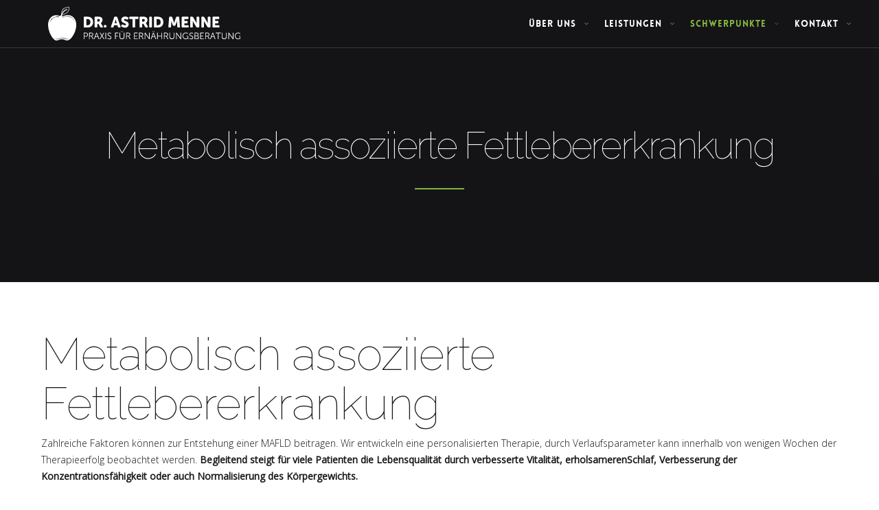

--- FILE ---
content_type: text/html; charset=utf-8
request_url: https://www.astrid-menne.de/schwerpunkte/metabolisch-assoziierte-fettlebererkrankung.html
body_size: 4464
content:
<!DOCTYPE html> <html lang="de" dir="ltr" class="no-js"> <head> <meta charset="utf-8"> <!--
	Developed by Maximilian A. Grimm | GRIMMCREATIVE - https://www.grimmcreative.com

	This website is powered by TYPO3 - inspiring people to share!
	TYPO3 is a free open source Content Management Framework initially created by Kasper Skaarhoj and licensed under GNU/GPL.
	TYPO3 is copyright 1998-2019 of Kasper Skaarhoj. Extensions are copyright of their respective owners.
	Information and contribution at https://typo3.org/
--><base href="https://www.astrid-menne.de/"> <link rel="shortcut icon" href="/favicon.ico" type="image/x-icon"> <meta name="viewport" content="width=device-width, initial-scale=1"> <meta name="robots" content="index,follow"> <meta name="google" content="notranslate"> <meta name="apple-mobile-web-app-capable" content="no"> <link rel="stylesheet" type="text/css" href="/typo3temp/assets/compressed/merged-08963cd133d165f313d8e218182187df-f048c96fc2aaa238d6a7a5933459a76c.css.1766941878.gzip" media="all"> <link rel="prev" href="/schwerpunkte/endometriose.html"><link rel="next" href="/schwerpunkte/sporternaehrung.html"> <link rel="apple-touch-icon" sizes="57x57" href="/apple-icon-57x57.png"> <link rel="apple-touch-icon" sizes="60x60" href="/apple-icon-60x60.png"> <link rel="apple-touch-icon" sizes="72x72" href="/apple-icon-72x72.png"> <link rel="apple-touch-icon" sizes="76x76" href="/apple-icon-76x76.png"> <link rel="apple-touch-icon" sizes="114x114" href="/apple-icon-114x114.png"> <link rel="apple-touch-icon" sizes="120x120" href="/apple-icon-120x120.png"> <link rel="apple-touch-icon" sizes="144x144" href="/apple-icon-144x144.png"> <link rel="apple-touch-icon" sizes="152x152" href="/apple-icon-152x152.png"> <link rel="apple-touch-icon" sizes="180x180" href="/apple-icon-180x180.png"> <link rel="icon" type="image/png" sizes="192x192" href="/android-icon-192x192.png"> <link rel="icon" type="image/png" sizes="32x32" href="/favicon-32x32.png"> <link rel="icon" type="image/png" sizes="96x96" href="/favicon-96x96.png"> <link rel="icon" type="image/png" sizes="16x16" href="/favicon-16x16.png"> <link rel="manifest" href="/manifest.json"> <meta name="msapplication-TileColor" content="#ffffff"> <meta name="msapplication-TileImage" content="/ms-icon-144x144.png"> <meta name="theme-color" content="#ffffff"> <link href='https://fonts.googleapis.com/css?family=Raleway:100,200,300,400%7COpen+Sans:400,300' rel='stylesheet' type='text/css'> <title>Metabolisch assoziierte Fettlebererkrankung Praxis für Ernährungsberatung Nürnberg</title><meta name="description" content=""><link rel="canonical" href="https://www.astrid-menne.de/schwerpunkte/metabolisch-assoziierte-fettlebererkrankung.html" /><link rel="alternate" hreflang="de" href="https://www.astrid-menne.de/schwerpunkte/metabolisch-assoziierte-fettlebererkrankung.html" /><meta property="og:type" content="website" /><meta property="og:title" content="Metabolisch assoziierte Fettlebererkrankung" /><meta property="og:url" content="https://www.astrid-menne.de/schwerpunkte/metabolisch-assoziierte-fettlebererkrankung.html" /><meta property="og:site_name" content="Praxis für Ernährungsberatung Nürnberg" /><meta name="twitter:card" content="summary" /><meta name="twitter:creator" content="@grimmcreative" /> </head> <body> <div class="container-1920"> <nav class="navbar navbar-default fullwidth transparent wander-main-navbar navbar-fixed-top navbar-top"> <div class="container"> <div class="navbar-header"> <div class="container"> <button type="button" class="navbar-toggle collapsed" data-toggle="collapse" data-target=".navbar-collapse" aria-expanded="false" aria-controls="navbar"> <span class="sr-only">Toggle navigation</span> <span class="icon-bar top-bar"></span> <span class="icon-bar middle-bar"></span> <span class="icon-bar bottom-bar"></span> </button> <a class="navbar-brand" href="/" title="Praxis für Ernährungsberatung - Dr. Astrid Menne"> <img src="/drmenne/ui/praxis-fuer-ernaehrungsberatung-logo-light.svg" class="logo-light" alt="Praxis für Ernährungsberatung - Dr. Astrid Menne" height="69"> <img src="/drmenne/ui/praxis-fuer-ernaehrungsberatung-logo.svg" class="logo-dark" alt="Praxis für Ernährungsberatung - Dr. Astrid Menne" height="69"> </a> </div> </div> <div id="navbar" class="navbar-collapse collapse"> <div class="container"> <ul class="nav navbar-nav menu-right"> <li class=" dropdown"> <a class="sub dropdown-toggle" href="/ueber-uns.html"> Über uns <i class="ti-angle-down"></i> </a> <ul class="dropdown-menu"> <li> <a href="/ueber-uns/ueber-uns.html">Über uns</a> </li> <li> <a href="/ueber-uns/presse.html">Presse</a> </li> <li> <a href="/ueber-uns/kosten-kostenuebernahme.html">Kosten, Kostenübernahme</a> </li> </ul> </li> <li class=" dropdown"> <a class="sub dropdown-toggle" href="/leistungen.html"> Leistungen <i class="ti-angle-down"></i> </a> <ul class="dropdown-menu"> <li> <a href="/leistungen/leistungen.html">Leistungen</a> </li> <li> <a href="/leistungen/ernaehrungsberatung.html">Ernährungsberatung</a> </li> <li> <a href="/leistungen/ernaehrungstherapien.html">Ernährungstherapie</a> </li> </ul> </li> <li class=" dropdown"> <a class="active sub dropdown-toggle" href="/schwerpunkte.html"> Schwerpunkte <i class="ti-angle-down"></i> </a> <ul class="dropdown-menu"> <li> <a href="/schwerpunkte/schwerpunkte.html">Schwerpunkte</a> </li> <li> <a href="/schwerpunkte/nahrungsmittelallergien.html">Nahrungsmittelallergien</a> </li> <li> <a href="/schwerpunkte/nahrungsmittelunvertraeglichkeiten.html">Nahrungsmittelunverträglichkeiten</a> </li> <li> <a href="/schwerpunkte/histaminintoleranz.html">Histaminintoleranz</a> </li> <li> <a href="/schwerpunkte/kohlenhydratmalabsorptionen.html">Kohlenhydratmalabsorptionen</a> </li> <li> <a href="/schwerpunkte/reizdarm.html">Reizdarm / CED / Divertikulose</a> </li> <li> <a href="/schwerpunkte/ernaehrung-bei-hauterkrankungen.html">Ernährung bei Hauterkrankungen</a> </li> <li> <a href="/schwerpunkte/adipositas-uebergewicht.html">Adipositas (Übergewicht)</a> </li> <li> <a href="/schwerpunkte/fettstoffwechselstoerungen.html">Fettstoffwechselstörungen</a> </li> <li> <a href="/schwerpunkte/insulinresistenz-und-zuckerkrankheit.html">Silent Inflammation / Insulinresistenz und Zuckerkrankheit</a> </li> <li> <a href="/schwerpunkte/glutensensitivitaet.html">Glutensensitivität</a> </li> <li> <a href="/schwerpunkte/myalgische-enzephalomyelitis.html">Mitochondriale Dysfunktion / CFS</a> </li> <li> <a href="/schwerpunkte/endometriose.html">Endometriose</a> </li> <li> <a class="active current active" href="/schwerpunkte/metabolisch-assoziierte-fettlebererkrankung.html">Metabolisch assoziierte Fettlebererkrankung</a> </li> <li> <a href="/schwerpunkte/sporternaehrung.html">Sporternährung</a> </li> <li> <a href="/schwerpunkte/saeuglingsernaehrung.html">Säuglingsernährung</a> </li> <li> <a href="/schwerpunkte/multiple-sklerose.html">Multiple Sklerose</a> </li> </ul> </li> <li class=" dropdown"> <a class="sub dropdown-toggle" href="/kontakt.html"> Kontakt <i class="ti-angle-down"></i> </a> <ul class="dropdown-menu"> <li> <a href="/kontakt/kontakt.html">Kontakt</a> </li> <li> <a href="/kontakt/impressum.html">Impressum</a> </li> <li> <a href="/kontakt/datenschutzerklaerung.html">Datenschutzerklärung</a> </li> </ul> </li> </ul> </div> </div> </div> </nav> <div class="page-title overlay SubPageHeroBackgroundImage" data-section-index="1" data-top="0" style="background: none;"> <div class="parallax-bg" data-holder-index="1"> </div> <div class="page-title-content"> <div class="container"> <div class="col-sm-12 text-center white"> <h2>Metabolisch assoziierte Fettlebererkrankung <span class="bold"></span></h2> <hr class="separator"> <h5 class="subheading hidden-xs"></h5> </div> </div> </div> </div> <div class="no section-div"> <div class="container"> <div class="row"> <div class="col-md-12"> <article class="no"> <h1></h1> <p></p> </article> </div> </div> </div> </div> <article> <div class="section-padding"> <div class="container"> <div class="row"> <div class="col-md-12"> <div id="c120" class="frame default"> <h1 class=""> Metabolisch assoziierte Fettlebererkrankung </h1> <p>Zahlreiche Faktoren können zur Entstehung einer MAFLD beitragen. Wir entwickeln eine personalisierten Therapie, durch Verlaufsparameter kann innerhalb von wenigen Wochen der Therapieerfolg beobachtet werden. <strong>Begleitend steigt für viele Patienten die Lebensqualität durch verbesserte Vitalität, erholsamerenSchlaf, Verbesserung der Konzentrationsfähigkeit oder auch Normalisierung des Körpergewichts. </strong></p> </div> </div> </div> </div> </div> </article> <footer id="footer-1"> <div class="footer-columns"> <div class="container"> <div class="row"> <div class="col-md-4"> <div id="c103" class="frame default"> <h4 class=""> KONTAKTDATEN </h4> <p><strong>Dr. Astrid Menne<br /> Praxis für Ernährungsberatung</strong><br /> Rudolf-Wetzer-Str. 2<br /> 91217 Hersbruck</p> <p>Telefon: 09151-8397 000<br /> Telefax: 09151-71083</p> <p>Internet: www.astrid-menne.de<br /> E-Mail: info@astrid-menne.de</p> </div> </div> <div class="col-md-4"> </div> <div class="col-md-4"> <div id="c112" class="frame frame-default frame-type-menu_pages frame-layout-0"><ul><li><a href="/kontakt/impressum.html" title="Impressum"><span>Impressum</span></a></li><li><a href="/kontakt/datenschutzerklaerung.html" title="Datenschutzerklärung"><span>Datenschutzerklärung</span></a></li></ul></div> </div> </div> </div> </div> <div class="footer-copyright"> <div class="container"> <div class="row"> <div class="col-md-6 col-sm-12"> <p>&copy; 2026 <a href="/" class="logo">Dr. Astrid Menne</a> Alle Rechte vorbehalten.</p> </div> <div class="col-md-6 col-sm-12"> <ul class="social-icons"> <li><a href="#"><i class="icon ion-social-facebook"></i></a></li> <li><a href="#"><i class="icon ion-social-twitter"></i></a></li> <li><a href="#"><i class="icon ion-social-pinterest"></i></a></li> <li><a href="#"><i class="icon ion-social-linkedin"></i></a></li> <li><a href="#"><i class="icon ion-social-youtube"></i></a></li> </ul> </div> </div> </div> </div> </footer> <a id="back-to-top"><i class="icon ion-chevron-up"></i></a> </div> <script type="text/javascript">
    var palettes={honeybee:{popup:{background:"#000000"},button:{background:"#f1d600"}},blurple:{popup:{background:"#3937a3"},button:{background:"#e62576"}},mono:{popup:{background:"#237afc"},button:{background:"transparent",border:"#ffffff",text:"#ffffff"}},nuclear:{popup:{background:"#aa0000",text:"#ffdddd"},button:{background:"#ff0000"}},cosmo:{popup:{background:"#383b75"},button:{background:"#f1d600"}},neon:{popup:{background:"#1d8a8a"},button:{background:"#62ffaa"}},corporate:{popup:{background:"#edeff5",text:"#838391"},button:{background:"#4b81e8"}},custom:{popup:{background:"rgba(0,0,0,0.8)",text:"#ffffff",link:"#ffffff"},button:{background:"rgba(0,0,0,0.4)",border:"#808080",text:"#808080"},highlight:{background:"rgba(0,0,0,0.5)",border:"#ffffff",text:"#ffffff"}}},$optionEnabled="0",$optionRevokable="true",$expiryDays="",$optionsPalette="custom",$position="bottom",$theme="block",$type="custominfo",$optionMessageLink="";switch($optionsPalette){case"custom":var $palette=palettes.custom;break;case"honeybee":$palette=palettes.honeybee;break;case"blurple":$palette=palettes.blurple;break;case"mono":$palette=palettes.mono;break;case"nuclear":$palette=palettes.nuclear;break;case"cosmo":$palette=palettes.cosmo;break;case"neon":$palette=palettes.neon;break;case"corporate":$palette=palettes.corporate;break;default:$palette=palettes.custom}switch($optionEnabled){case"1":var $enabled=!0;break;case"0":$enabled=!1;break;default:$enabled=!0}switch($optionRevokable){case"true":var $revokable=!0;break;case"false":$revokable=!1;break;default:$revokable=!0}switch($optionMessageLink){case"":var $messagelink="";break;default:$messagelink='Mehr Informationen'}if("pushdown"===$position){$position="top";var $static=!0}else $static=!1;var header='Hier werden Cookies genutzt!',message='Um unsere Webseite für Sie optimal zu gestalten und fortlaufend verbessern zu können, verwenden wir Cookies. Durch die weitere Nutzung der Webseite stimmen Sie der Verwendung von Cookies zu.',dismiss='Verstanden!',allow='Cookies erlauben',deny='Nicht erlauben',link='Mehr Informationen',additionalButton='<a href="/kontakt/datenschutzerklaerung.html" target="_self" class="cc-btn" tabindex="0">Datenschutz</a>';
    window.addEventListener("load", function() {
        window.cookieconsent.initialise({
            enabled: $enabled, palette: $palette, cookie: {name: 'cookie_hint_status', expiryDays: $expiryDays}, content: {header: header, message: message, dismiss: dismiss, allow: allow, deny: deny, link: link}, elements: { messagelink: '<span id="cookieconsent:desc" class="cc-message">{{message}} ' + $messagelink + '</span>', link: link, additionalButton: additionalButton}, revokable: $revokable, revokeBtn: '<div class="cc-revoke {{classes}}">Meinung geändert?</div>', compliance: {'custominfo': '<div class="cc-compliance">{{additionalButton}}{{dismiss}}</div>'}, type: $type, position: $position, theme: $theme, static: $static
        })
    });
</script><script src="/typo3temp/assets/compressed/merged-fd0eea45108a5062b2a80165cad37216-cd66610e5b6673998437414aa319618c.js.1766941878.gzip" type="text/javascript"></script><script src="/typo3temp/assets/compressed/merged-f6c5e1cc43034043fe3a782d4b6edaf2-a536cd37a033d3d294cb5d86c416cc6f.js.1766941878.gzip" type="text/javascript"></script><script type="application/ld+json">{"@context":"http:\/\/schema.org","@type":"WebSite","url":"https:\/\/www.astrid-menne.de\/","potentialAction":{"@type":"SearchAction","target":"{search_term_string}","query-input":"required name=search_term_string"}}</script><script type="application/ld+json">{"@context":"http:\/\/schema.org","@type":"BreadcrumbList","itemListElement":[{"@type":"ListItem","position":1,"item":{"@id":"https:\/\/www.astrid-menne.de\/","name":"Dr. Astrid Menne"}},{"@type":"ListItem","position":2,"item":{"@id":"https:\/\/www.astrid-menne.de\/schwerpunkte.html","name":"Schwerpunkte"}}]}</script></body> </html>

--- FILE ---
content_type: image/svg+xml
request_url: https://www.astrid-menne.de/drmenne/ui/praxis-fuer-ernaehrungsberatung-logo.svg
body_size: 3502
content:
<svg xmlns="http://www.w3.org/2000/svg" viewBox="0 0 307.94 53.79"><title>praxis-fuer-ernaehrungsberatung-logo</title><path d="M57,41.67a.32.32,0,0,1,.35-.37h3.21a3.13,3.13,0,1,1,0,6.26H58v3.68a.33.33,0,0,1-.35.37H57.3a.32.32,0,0,1-.35-.37Zm3.43,5a2.1,2.1,0,0,0,2.27-2.24,2.07,2.07,0,0,0-2.26-2.2H58v4.44Z" style="fill:#333"/><path d="M65.59,41.67a.32.32,0,0,1,.35-.37h2.79a4.26,4.26,0,0,1,1.88.29,2.7,2.7,0,0,1,1.52,2.58,2.83,2.83,0,0,1-2,2.84v0a4,4,0,0,1,.26.41l2,3.72c.13.25,0,.43-.25.43h-.38a.45.45,0,0,1-.43-.25l-2.2-4.09h-2.6v4a.33.33,0,0,1-.35.37h-.31a.32.32,0,0,1-.35-.37Zm3.46,4.69a2,2,0,0,0,2-2.15A1.89,1.89,0,0,0,70,42.41a3.05,3.05,0,0,0-1.35-.19H66.61v4.15Z" style="fill:#333"/><path d="M76.92,41.6a.38.38,0,0,1,.4-.29h.48a.38.38,0,0,1,.4.29l3.55,9.59c.07.26,0,.43-.29.43h-.32a.38.38,0,0,1-.41-.29l-1.1-3H75.48l-1.09,3a.38.38,0,0,1-.41.29h-.31c-.28,0-.38-.16-.31-.43Zm2.4,5.85L78,43.71c-.16-.48-.38-1.35-.38-1.35h0s-.23.87-.4,1.35l-1.38,3.74Z" style="fill:#333"/><path d="M85.52,46.23l-2.73-4.5c-.16-.23,0-.43.25-.43h.4a.48.48,0,0,1,.43.25l1.66,2.8c.31.53.67,1.19.67,1.19h0s.31-.66.63-1.19l1.67-2.8a.45.45,0,0,1,.43-.25h.4c.29,0,.41.19.25.43l-2.76,4.5,3,5c.18.23.06.43-.23.43h-.37a.44.44,0,0,1-.43-.25l-2-3.31-.65-1.14h0s-.31.62-.63,1.16l-2,3.3a.44.44,0,0,1-.43.25h-.37c-.29,0-.4-.19-.25-.43Z" style="fill:#333"/><path d="M91.77,41.67a.32.32,0,0,1,.35-.37h.31a.33.33,0,0,1,.35.37v9.58a.33.33,0,0,1-.35.37h-.31a.32.32,0,0,1-.35-.37Z" style="fill:#333"/><path d="M95,50.19l.18-.22a.33.33,0,0,1,.51,0,3.81,3.81,0,0,0,2.37.89c1.23,0,2.1-.69,2.1-1.76,0-2.6-5.13-2-5.13-5.18,0-1.69,1.42-2.76,3.23-2.76a4.21,4.21,0,0,1,2.51.81.33.33,0,0,1,.09.48l-.13.23a.33.33,0,0,1-.51.1,3.46,3.46,0,0,0-2-.66c-1.17,0-2.16.64-2.16,1.73,0,2.48,5.13,1.82,5.13,5.13a2.85,2.85,0,0,1-3.14,2.83,4.85,4.85,0,0,1-3-1.08A.35.35,0,0,1,95,50.19Z" style="fill:#333"/><path d="M107,41.67a.32.32,0,0,1,.35-.37h4.71a.33.33,0,0,1,.37.37v.18a.33.33,0,0,1-.37.37h-4v3.87h3.43a.31.31,0,0,1,.35.35v.19a.32.32,0,0,1-.35.37h-3.43v4.25a.33.33,0,0,1-.35.37h-.31a.32.32,0,0,1-.35-.37Z" style="fill:#333"/><path d="M114.21,41.67a.33.33,0,0,1,.37-.37h.29a.33.33,0,0,1,.37.37V48a2.93,2.93,0,0,0,5.85,0V41.67a.33.33,0,0,1,.37-.37h.29a.32.32,0,0,1,.35.37V48a3.95,3.95,0,0,1-7.89,0Zm2.39-1.92v-.54a.32.32,0,0,1,.35-.37h.19a.32.32,0,0,1,.35.37v.54a.31.31,0,0,1-.35.35h-.19A.31.31,0,0,1,116.6,39.75Zm2.21,0v-.54a.32.32,0,0,1,.35-.37h.19a.33.33,0,0,1,.37.37v.54a.32.32,0,0,1-.37.35h-.19A.31.31,0,0,1,118.81,39.75Z" style="fill:#333"/><path d="M124.84,41.67a.32.32,0,0,1,.35-.37H128a4.26,4.26,0,0,1,1.88.29,2.7,2.7,0,0,1,1.53,2.58,2.83,2.83,0,0,1-2,2.84v0a4,4,0,0,1,.26.41l2,3.72c.13.25,0,.43-.25.43h-.38a.45.45,0,0,1-.43-.25l-2.2-4.09h-2.59v4a.33.33,0,0,1-.35.37h-.31a.32.32,0,0,1-.35-.37Zm3.46,4.69a2,2,0,0,0,2-2.15,1.89,1.89,0,0,0-1.08-1.8,3.05,3.05,0,0,0-1.35-.19h-2.05v4.15Z" style="fill:#333"/><path d="M137.45,41.67a.32.32,0,0,1,.35-.37h5.09a.33.33,0,0,1,.37.37v.18a.33.33,0,0,1-.37.37h-4.43V46H142a.32.32,0,0,1,.37.35v.19a.33.33,0,0,1-.37.37h-3.55v3.83h4.69a.33.33,0,0,1,.37.37v.18a.33.33,0,0,1-.37.37H137.8a.32.32,0,0,1-.35-.37Z" style="fill:#333"/><path d="M145.56,41.67a.32.32,0,0,1,.35-.37h2.79a4.26,4.26,0,0,1,1.88.29,2.7,2.7,0,0,1,1.53,2.58,2.83,2.83,0,0,1-2,2.84v0a4,4,0,0,1,.26.41l2,3.72c.13.25,0,.43-.25.43h-.38a.45.45,0,0,1-.43-.25l-2.2-4.09h-2.59v4a.33.33,0,0,1-.35.37h-.31a.32.32,0,0,1-.35-.37ZM149,46.36a2,2,0,0,0,2-2.15,1.89,1.89,0,0,0-1.08-1.8,3.05,3.05,0,0,0-1.35-.19h-2.05v4.15Z" style="fill:#333"/><path d="M154.5,41.67a.32.32,0,0,1,.35-.37h.35a.5.5,0,0,1,.44.23l5.1,7.18c.35.51.85,1.39.85,1.39h0s-.09-.85-.09-1.39V41.67a.33.33,0,0,1,.37-.37h.29a.32.32,0,0,1,.35.37v9.58a.32.32,0,0,1-.35.37h-.35a.46.46,0,0,1-.43-.23l-5.12-7.18c-.35-.51-.85-1.39-.85-1.39h0s.09.85.09,1.39v7.05a.33.33,0,0,1-.35.37h-.31a.32.32,0,0,1-.35-.37Z" style="fill:#333"/><path d="M167.82,41.6a.38.38,0,0,1,.4-.29h.48a.38.38,0,0,1,.4.29l3.55,9.59c.07.26,0,.43-.29.43H172a.38.38,0,0,1-.41-.29l-1.1-3h-4.13l-1.09,3a.38.38,0,0,1-.41.29h-.31c-.28,0-.38-.16-.31-.43Zm2.4,5.85-1.36-3.74c-.16-.48-.38-1.35-.38-1.35h0s-.23.87-.4,1.35l-1.38,3.74Zm-3.33-7.7v-.54a.32.32,0,0,1,.35-.37h.19a.32.32,0,0,1,.35.37v.54a.31.31,0,0,1-.35.35h-.19A.31.31,0,0,1,166.9,39.75Zm2.21,0v-.54a.32.32,0,0,1,.35-.37h.19a.33.33,0,0,1,.37.37v.54a.32.32,0,0,1-.37.35h-.19A.31.31,0,0,1,169.11,39.75Z" style="fill:#333"/><path d="M174.37,41.67a.32.32,0,0,1,.35-.37H175a.33.33,0,0,1,.35.37V46h6V41.67a.32.32,0,0,1,.35-.37H182a.33.33,0,0,1,.37.37v9.58a.33.33,0,0,1-.37.37h-.29a.32.32,0,0,1-.35-.37V46.91h-6v4.34a.33.33,0,0,1-.35.37h-.31a.32.32,0,0,1-.35-.37Z" style="fill:#333"/><path d="M185.25,41.67a.32.32,0,0,1,.35-.37h2.79a4.26,4.26,0,0,1,1.88.29,2.7,2.7,0,0,1,1.52,2.58,2.83,2.83,0,0,1-2,2.84v0a4,4,0,0,1,.26.41l2,3.72c.13.25,0,.43-.25.43h-.38a.45.45,0,0,1-.43-.25l-2.2-4.09h-2.6v4a.33.33,0,0,1-.35.37h-.31a.32.32,0,0,1-.35-.37Zm3.46,4.69a2,2,0,0,0,2-2.15,1.89,1.89,0,0,0-1.08-1.8,3.05,3.05,0,0,0-1.35-.19h-2.05v4.15Z" style="fill:#333"/><path d="M194,41.67a.33.33,0,0,1,.37-.37h.29a.33.33,0,0,1,.37.37V48a2.93,2.93,0,0,0,5.85,0V41.67a.33.33,0,0,1,.37-.37h.29a.32.32,0,0,1,.35.37V48A3.95,3.95,0,0,1,194,48Z" style="fill:#333"/><path d="M204.68,41.67a.32.32,0,0,1,.35-.37h.35a.5.5,0,0,1,.44.23l5.1,7.18c.35.51.85,1.39.85,1.39h0s-.09-.85-.09-1.39V41.67a.33.33,0,0,1,.37-.37h.29a.32.32,0,0,1,.35.37v9.58a.32.32,0,0,1-.35.37H212a.46.46,0,0,1-.43-.23l-5.12-7.18c-.35-.51-.85-1.39-.85-1.39h0s.09.85.09,1.39v7.05a.33.33,0,0,1-.35.37H205a.32.32,0,0,1-.35-.37Z" style="fill:#333"/><path d="M220.13,41.13a6,6,0,0,1,3.39,1,.31.31,0,0,1,.06.5l-.13.19a.32.32,0,0,1-.5.09,5.17,5.17,0,0,0-2.79-.81A4.14,4.14,0,0,0,216,46.44a4.14,4.14,0,0,0,4.09,4.4,4.4,4.4,0,0,0,3.26-1.51V47.6h-1.41a.32.32,0,0,1-.35-.37v-.18a.32.32,0,0,1,.35-.37h2a.32.32,0,0,1,.35.37v4.19a.32.32,0,0,1-.35.37h-.21a.32.32,0,0,1-.37-.32v-.53c0-.19,0-.38,0-.38h0A4.55,4.55,0,0,1,220,51.79a5.1,5.1,0,0,1-5.06-5.32A5.17,5.17,0,0,1,220.13,41.13Z" style="fill:#333"/><path d="M226,50.19l.18-.22a.33.33,0,0,1,.51,0,3.81,3.81,0,0,0,2.37.89c1.23,0,2.1-.69,2.1-1.76,0-2.6-5.13-2-5.13-5.18,0-1.69,1.42-2.76,3.23-2.76a4.21,4.21,0,0,1,2.51.81.33.33,0,0,1,.09.48l-.13.23a.33.33,0,0,1-.51.1,3.46,3.46,0,0,0-2-.66c-1.17,0-2.16.64-2.16,1.73,0,2.48,5.13,1.82,5.13,5.13A2.85,2.85,0,0,1,229,51.79a4.85,4.85,0,0,1-3-1.08A.35.35,0,0,1,226,50.19Z" style="fill:#333"/><path d="M234.31,41.67a.32.32,0,0,1,.35-.37h3.17a2.55,2.55,0,0,1,2.8,2.6,2.39,2.39,0,0,1-1.32,2.24v0A2.51,2.51,0,0,1,241,48.73a2.84,2.84,0,0,1-3.09,2.89h-3.28a.32.32,0,0,1-.35-.37Zm3.52,4.11a1.69,1.69,0,0,0,1.74-1.8,1.64,1.64,0,0,0-1.76-1.76h-2.49v3.56Zm.13,4.93a1.88,1.88,0,0,0,2-2,1.93,1.93,0,0,0-2-2h-2.62v4Z" style="fill:#333"/><path d="M243.27,41.67a.32.32,0,0,1,.35-.37h5.09a.33.33,0,0,1,.37.37v.18a.33.33,0,0,1-.37.37h-4.43V46h3.55a.32.32,0,0,1,.37.35v.19a.33.33,0,0,1-.37.37h-3.55v3.83H249a.33.33,0,0,1,.37.37v.18a.33.33,0,0,1-.37.37h-5.35a.32.32,0,0,1-.35-.37Z" style="fill:#333"/><path d="M251.39,41.67a.32.32,0,0,1,.35-.37h2.79a4.26,4.26,0,0,1,1.88.29,2.7,2.7,0,0,1,1.52,2.58A2.83,2.83,0,0,1,256,47v0a4,4,0,0,1,.26.41l2,3.72c.13.25,0,.43-.25.43h-.38a.45.45,0,0,1-.43-.25L255,47.27h-2.6v4a.33.33,0,0,1-.35.37h-.31a.32.32,0,0,1-.35-.37Zm3.46,4.69a2,2,0,0,0,2-2.15,1.89,1.89,0,0,0-1.08-1.8,3.05,3.05,0,0,0-1.35-.19H252.4v4.15Z" style="fill:#333"/><path d="M262.71,41.6a.38.38,0,0,1,.4-.29h.48a.38.38,0,0,1,.4.29l3.55,9.59c.07.26,0,.43-.29.43h-.32a.38.38,0,0,1-.41-.29l-1.1-3h-4.13l-1.09,3a.38.38,0,0,1-.41.29h-.31c-.28,0-.38-.16-.31-.43Zm2.4,5.85-1.36-3.74c-.16-.48-.38-1.35-.38-1.35h0s-.23.87-.4,1.35l-1.38,3.74Z" style="fill:#333"/><path d="M271.6,42.21h-3.33a.33.33,0,0,1-.37-.37v-.18a.33.33,0,0,1,.37-.37H276a.33.33,0,0,1,.37.37v.18a.33.33,0,0,1-.37.37h-3.34v9a.32.32,0,0,1-.35.37H272a.33.33,0,0,1-.37-.37Z" style="fill:#333"/><path d="M277.71,41.67a.33.33,0,0,1,.37-.37h.29a.33.33,0,0,1,.37.37V48a2.93,2.93,0,0,0,5.85,0V41.67a.33.33,0,0,1,.37-.37h.29a.32.32,0,0,1,.35.37V48a3.95,3.95,0,0,1-7.89,0Z" style="fill:#333"/><path d="M288.35,41.67a.32.32,0,0,1,.35-.37H289a.5.5,0,0,1,.44.23l5.1,7.18c.35.51.85,1.39.85,1.39h0s-.09-.85-.09-1.39V41.67a.33.33,0,0,1,.37-.37H296a.32.32,0,0,1,.35.37v9.58a.32.32,0,0,1-.35.37h-.35a.46.46,0,0,1-.43-.23l-5.12-7.18c-.35-.51-.85-1.39-.85-1.39h0s.09.85.09,1.39v7.05a.33.33,0,0,1-.35.37h-.31a.32.32,0,0,1-.35-.37Z" style="fill:#333"/><path d="M303.79,41.13a6,6,0,0,1,3.39,1,.31.31,0,0,1,.06.5l-.13.19a.32.32,0,0,1-.5.09,5.17,5.17,0,0,0-2.79-.81,4.14,4.14,0,0,0-4.18,4.35,4.14,4.14,0,0,0,4.09,4.4A4.4,4.4,0,0,0,307,49.33V47.6h-1.41a.32.32,0,0,1-.35-.37v-.18a.32.32,0,0,1,.35-.37h2a.32.32,0,0,1,.35.37v4.19a.32.32,0,0,1-.35.37h-.21a.32.32,0,0,1-.37-.32v-.53c0-.19,0-.38,0-.38h0a4.55,4.55,0,0,1-3.36,1.41,5.1,5.1,0,0,1-5.06-5.32A5.17,5.17,0,0,1,303.79,41.13Z" style="fill:#333"/><path d="M57,17.09a1.18,1.18,0,0,1,1.33-1.33h4.8c5.42,0,8.89,3.16,8.89,8.58S68.49,33,63.07,33h-4.8A1.18,1.18,0,0,1,57,31.67Zm6,12.29c2.92,0,4.7-1.73,4.7-5s-1.86-5-4.7-5H61.17v10Z" style="fill:#333"/><path d="M74.45,17.09a1.18,1.18,0,0,1,1.33-1.33h4.67a8.93,8.93,0,0,1,3.35.41,5,5,0,0,1,3.18,5,5.24,5.24,0,0,1-2.58,4.7v0A9.87,9.87,0,0,1,85,27l2.46,4.43c.53.92.12,1.59-.92,1.59H84.76a1.64,1.64,0,0,1-1.57-.94l-2.55-4.87h-2v4.48A1.18,1.18,0,0,1,77.34,33H75.77a1.18,1.18,0,0,1-1.33-1.33Zm6,6.48a2,2,0,0,0,2.19-2.12,1.69,1.69,0,0,0-1-1.83,4,4,0,0,0-1.59-.24H78.66v4.19Z" style="fill:#333"/><path d="M89.27,30.36A1.18,1.18,0,0,1,90.59,29h1.3a1.18,1.18,0,0,1,1.33,1.33v1.3A1.18,1.18,0,0,1,91.89,33h-1.3a1.18,1.18,0,0,1-1.33-1.33Z" style="fill:#333"/><path d="M105.61,16.85a1.41,1.41,0,0,1,1.49-1.08h2.17a1.41,1.41,0,0,1,1.49,1.08l5,14.63A1,1,0,0,1,114.67,33h-1.59a1.43,1.43,0,0,1-1.49-1.11l-.72-2.51h-5.37l-.72,2.51A1.39,1.39,0,0,1,103.29,33H101.7a1,1,0,0,1-1.08-1.52ZM109.87,26l-1-3.35c-.31-1.08-.7-3-.7-3h0s-.39,1.88-.7,3l-1,3.35Z" style="fill:#333"/><path d="M117.17,29.74l.75-1.08c.48-.7,1-.75,1.83-.31a6.25,6.25,0,0,0,3.13,1.06c1.25,0,1.83-.53,1.83-1.2,0-2.43-7.61-2-7.61-7.45,0-3.18,2.65-5.28,6.14-5.28a8.86,8.86,0,0,1,4.65,1.28,1.27,1.27,0,0,1,.41,1.81l-.58,1.13c-.48.94-1.13.79-1.81.46a5.84,5.84,0,0,0-2.72-.79c-1.33,0-1.88.53-1.88,1.2,0,2.51,7.61,1.9,7.61,7.35,0,2.89-2.17,5.37-6,5.37a9.62,9.62,0,0,1-5.47-1.71A1.17,1.17,0,0,1,117.17,29.74Z" style="fill:#333"/><path d="M135.1,19.38h-3.9a1.18,1.18,0,0,1-1.33-1.33v-1a1.18,1.18,0,0,1,1.33-1.33h12a1.18,1.18,0,0,1,1.33,1.33v1a1.18,1.18,0,0,1-1.33,1.33h-3.9V31.67A1.18,1.18,0,0,1,138,33h-1.57a1.18,1.18,0,0,1-1.33-1.33Z" style="fill:#333"/><path d="M146.36,17.09a1.18,1.18,0,0,1,1.33-1.33h4.67a8.93,8.93,0,0,1,3.35.41,5,5,0,0,1,3.18,5,5.24,5.24,0,0,1-2.58,4.7v0a9.87,9.87,0,0,1,.65,1l2.46,4.43c.53.92.12,1.59-.92,1.59h-1.83a1.63,1.63,0,0,1-1.57-.94l-2.55-4.87h-2v4.48A1.18,1.18,0,0,1,149.25,33h-1.57a1.18,1.18,0,0,1-1.33-1.33Zm6,6.48a2,2,0,0,0,2.19-2.12,1.69,1.69,0,0,0-1-1.83,4,4,0,0,0-1.59-.24h-1.42v4.19Z" style="fill:#333"/><path d="M161.78,17.09a1.18,1.18,0,0,1,1.33-1.33h1.57A1.18,1.18,0,0,1,166,17.09V31.67A1.18,1.18,0,0,1,164.67,33H163.1a1.18,1.18,0,0,1-1.33-1.33Z" style="fill:#333"/><path d="M169.32,17.09a1.18,1.18,0,0,1,1.33-1.33h4.8c5.42,0,8.89,3.16,8.89,8.58S180.87,33,175.44,33h-4.8a1.18,1.18,0,0,1-1.33-1.33Zm6,12.29c2.92,0,4.7-1.73,4.7-5s-1.86-5-4.7-5h-1.73v10Z" style="fill:#333"/><path d="M193.54,17a1.24,1.24,0,0,1,1.37-1.28h2.17a1.41,1.41,0,0,1,1.49,1.08L200.72,23c.39,1.11.87,2.84.87,2.84h0s.48-1.73.87-2.84l2.14-6.19a1.41,1.41,0,0,1,1.49-1.08h2.17A1.24,1.24,0,0,1,209.69,17l1.18,14.58A1.14,1.14,0,0,1,209.61,33H208a1.24,1.24,0,0,1-1.37-1.28l-.43-6.48a25.58,25.58,0,0,1,0-2.89h0s-.58,1.81-1,2.89l-1.42,3.93a1.46,1.46,0,0,1-1.52,1.06h-1.35a1.46,1.46,0,0,1-1.52-1.06L198,25.23c-.39-1.08-1-2.89-1-2.89h0a25.58,25.58,0,0,1,0,2.89l-.43,6.48A1.24,1.24,0,0,1,195.18,33h-1.59a1.14,1.14,0,0,1-1.25-1.37Z" style="fill:#333"/><path d="M213.69,17.09A1.18,1.18,0,0,1,215,15.76h8.14a1.18,1.18,0,0,1,1.33,1.33v1a1.18,1.18,0,0,1-1.33,1.33H217.9v3.13h3.93a1.18,1.18,0,0,1,1.33,1.33v1a1.18,1.18,0,0,1-1.33,1.33H217.9v3.25h5.59a1.18,1.18,0,0,1,1.33,1.33v1A1.18,1.18,0,0,1,223.49,33H215a1.18,1.18,0,0,1-1.33-1.33Z" style="fill:#333"/><path d="M227.18,17.09a1.18,1.18,0,0,1,1.33-1.33h1.88a1.64,1.64,0,0,1,1.59.89l4.24,7.16a30.74,30.74,0,0,1,1.45,2.94h0s-.19-1.86-.19-2.94V17.09a1.18,1.18,0,0,1,1.33-1.33h1.57a1.18,1.18,0,0,1,1.33,1.33V31.67A1.18,1.18,0,0,1,240.41,33h-1.88A1.63,1.63,0,0,1,237,32.1L232.7,25A30.85,30.85,0,0,1,231.26,22h0s.19,1.86.19,2.94v6.7A1.18,1.18,0,0,1,230.07,33h-1.57a1.18,1.18,0,0,1-1.33-1.33Z" style="fill:#333"/><path d="M245.06,17.09a1.18,1.18,0,0,1,1.33-1.33h1.88a1.64,1.64,0,0,1,1.59.89l4.24,7.16a30.74,30.74,0,0,1,1.45,2.94h0s-.19-1.86-.19-2.94V17.09a1.18,1.18,0,0,1,1.33-1.33h1.57a1.18,1.18,0,0,1,1.33,1.33V31.67A1.18,1.18,0,0,1,258.29,33h-1.88a1.63,1.63,0,0,1-1.57-.89L250.58,25A30.85,30.85,0,0,1,249.14,22h0s.19,1.86.19,2.94v6.7A1.18,1.18,0,0,1,248,33h-1.57a1.18,1.18,0,0,1-1.33-1.33Z" style="fill:#333"/><path d="M262.95,17.09a1.18,1.18,0,0,1,1.33-1.33h8.14a1.18,1.18,0,0,1,1.33,1.33v1a1.18,1.18,0,0,1-1.33,1.33h-5.25v3.13h3.93a1.18,1.18,0,0,1,1.33,1.33v1a1.18,1.18,0,0,1-1.33,1.33h-3.93v3.25h5.59a1.18,1.18,0,0,1,1.33,1.33v1A1.18,1.18,0,0,1,272.75,33h-8.48a1.18,1.18,0,0,1-1.33-1.33Z" style="fill:#333"/><path d="M31.1,15.22c-3.08-.31-6,1.28-8.16,2a2,2,0,0,1-.47-.38c1.92-.15,5.34-2.54,8.93-2.17a11.91,11.91,0,0,1,9.69,6.08,13.83,13.83,0,0,1,1.1,2.44l.1.25a14.41,14.41,0,0,0-.84-1.7A12.72,12.72,0,0,0,31.1,15.22ZM42,37.57h0Zm0,.05h0ZM5.78,19a11.66,11.66,0,0,1,7.53-2.95A12.42,12.42,0,0,1,18,17.17a10.69,10.69,0,0,0-3.88-.82,11.73,11.73,0,0,0-9.92,6,14.2,14.2,0,0,0-1.33,3.16,14.72,14.72,0,0,1,1.7-4.78A12.45,12.45,0,0,1,5.78,19ZM22,14.16a11.82,11.82,0,0,1,4.07-2.39C29.79,10.22,34,8.46,34,1.06h0a.34.34,0,0,0-.69,0h0c-.06,6.94-4,8.62-7.47,10.09a17.08,17.08,0,0,0-3.43,1.75,15.91,15.91,0,0,1,2.72-4.62c1.5-1.79,3.34-3.18,5.1-3.43h0a.34.34,0,0,0,.14-.63h-.05l.31,0h0a.34.34,0,0,0,0-.69h0c-3.13.22-5.89,2.6-7.63,5.37h0a14.35,14.35,0,0,0-1.14,2.24c.55-8.77,5.69-9.47,9.28-10a14.36,14.36,0,0,0,2.21-.4h0c.2-.06.44-.14.44-.4A.34.34,0,0,0,33.41,0a1,1,0,0,0-.27.08A13,13,0,0,1,31,.46c-3.88.52-9.46,1.28-9.9,11a4.28,4.28,0,0,1-.76,2.16,2.16,2.16,0,0,1-1.2.89,1.32,1.32,0,0,0-.92-.1,13.4,13.4,0,0,0-5.06-1.2,13,13,0,0,0-11,6.64C-.49,24.54-.46,30.54.92,36A32.15,32.15,0,0,0,5.67,47.35c2.14,3.09,4.68,6.56,8,6.44S18.14,51.7,22,51.7s5,2.08,8.4,2a5.91,5.91,0,0,0,3.24-1.06c2.35-1,4.09-3.51,5.79-6a29.6,29.6,0,0,0,3-5.58c2.78-6.58,4-15,.4-21.24a13.25,13.25,0,0,0-10.78-6.77c-3.56-.36-7,1.71-9.19,2.29a1.32,1.32,0,0,0-.88-.89C22,14.37,22,14.27,22,14.16ZM17.4,16.33a11.7,11.7,0,0,0-4.43-1,11.78,11.78,0,0,0-3,.44,11.11,11.11,0,0,1,4.45-1,9.1,9.1,0,0,1,2.89.48,1.32,1.32,0,0,0,.09,1.08ZM42.51,24c-.06-.17-.13-.35-.2-.52ZM10.38,49.42c1.36,1.48,2.91,2.56,4.71,2.49C18,51.8,19.12,50,22.66,50s4.53,1.89,7.62,1.83c2.31,0,4-1.56,5.5-3.48A11.14,11.14,0,0,1,33.1,51a5.49,5.49,0,0,1-2,.42c-3.31.06-4.38-2-8.16-2s-5,1.9-8.1,2A6.16,6.16,0,0,1,10.38,49.42Z" style="fill:#82b440;fill-rule:evenodd"/></svg>

--- FILE ---
content_type: image/svg+xml
request_url: https://www.astrid-menne.de/drmenne/ui/praxis-fuer-ernaehrungsberatung-logo-light.svg
body_size: 3504
content:
<svg xmlns="http://www.w3.org/2000/svg" viewBox="0 0 307.94 53.79"><title>praxis-fuer-ernaehrungsberatung-logo-light</title><path d="M57,41.67a.32.32,0,0,1,.35-.37h3.21a3.13,3.13,0,1,1,0,6.26H58v3.68a.33.33,0,0,1-.35.37H57.3a.32.32,0,0,1-.35-.37Zm3.43,5a2.1,2.1,0,0,0,2.27-2.24,2.07,2.07,0,0,0-2.26-2.2H58v4.44Z" style="fill:#fff"/><path d="M65.59,41.67a.32.32,0,0,1,.35-.37h2.79a4.26,4.26,0,0,1,1.88.29,2.7,2.7,0,0,1,1.52,2.58,2.83,2.83,0,0,1-2,2.84v0a4,4,0,0,1,.26.41l2,3.72c.13.25,0,.43-.25.43h-.38a.45.45,0,0,1-.43-.25l-2.2-4.09h-2.6v4a.33.33,0,0,1-.35.37h-.31a.32.32,0,0,1-.35-.37Zm3.46,4.69a2,2,0,0,0,2-2.15A1.89,1.89,0,0,0,70,42.41a3.05,3.05,0,0,0-1.35-.19H66.61v4.15Z" style="fill:#fff"/><path d="M76.92,41.6a.38.38,0,0,1,.4-.29h.48a.38.38,0,0,1,.4.29l3.55,9.59c.07.26,0,.43-.29.43h-.32a.38.38,0,0,1-.41-.29l-1.1-3H75.48l-1.09,3a.38.38,0,0,1-.41.29h-.31c-.28,0-.38-.16-.31-.43Zm2.4,5.85L78,43.71c-.16-.48-.38-1.35-.38-1.35h0s-.23.87-.4,1.35l-1.38,3.74Z" style="fill:#fff"/><path d="M85.52,46.23l-2.73-4.5c-.16-.23,0-.43.25-.43h.4a.48.48,0,0,1,.43.25l1.66,2.8c.31.53.67,1.19.67,1.19h0s.31-.66.63-1.19l1.67-2.8a.45.45,0,0,1,.43-.25h.4c.29,0,.41.19.25.43l-2.76,4.5,3,5c.18.23.06.43-.23.43h-.37a.44.44,0,0,1-.43-.25l-2-3.31-.65-1.14h0s-.31.62-.63,1.16l-2,3.3a.44.44,0,0,1-.43.25h-.37c-.29,0-.4-.19-.25-.43Z" style="fill:#fff"/><path d="M91.77,41.67a.32.32,0,0,1,.35-.37h.31a.33.33,0,0,1,.35.37v9.58a.33.33,0,0,1-.35.37h-.31a.32.32,0,0,1-.35-.37Z" style="fill:#fff"/><path d="M95,50.19l.18-.22a.33.33,0,0,1,.51,0,3.81,3.81,0,0,0,2.37.89c1.23,0,2.1-.69,2.1-1.76,0-2.6-5.13-2-5.13-5.18,0-1.69,1.42-2.76,3.23-2.76a4.21,4.21,0,0,1,2.51.81.33.33,0,0,1,.09.48l-.13.23a.33.33,0,0,1-.51.1,3.46,3.46,0,0,0-2-.66c-1.17,0-2.16.64-2.16,1.73,0,2.48,5.13,1.82,5.13,5.13a2.85,2.85,0,0,1-3.14,2.83,4.85,4.85,0,0,1-3-1.08A.35.35,0,0,1,95,50.19Z" style="fill:#fff"/><path d="M107,41.67a.32.32,0,0,1,.35-.37h4.71a.33.33,0,0,1,.37.37v.18a.33.33,0,0,1-.37.37h-4v3.87h3.43a.31.31,0,0,1,.35.35v.19a.32.32,0,0,1-.35.37h-3.43v4.25a.33.33,0,0,1-.35.37h-.31a.32.32,0,0,1-.35-.37Z" style="fill:#fff"/><path d="M114.21,41.67a.33.33,0,0,1,.37-.37h.29a.33.33,0,0,1,.37.37V48a2.93,2.93,0,0,0,5.85,0V41.67a.33.33,0,0,1,.37-.37h.29a.32.32,0,0,1,.35.37V48a3.95,3.95,0,0,1-7.89,0Zm2.39-1.92v-.54a.32.32,0,0,1,.35-.37h.19a.32.32,0,0,1,.35.37v.54a.31.31,0,0,1-.35.35h-.19A.31.31,0,0,1,116.6,39.75Zm2.21,0v-.54a.32.32,0,0,1,.35-.37h.19a.33.33,0,0,1,.37.37v.54a.32.32,0,0,1-.37.35h-.19A.31.31,0,0,1,118.81,39.75Z" style="fill:#fff"/><path d="M124.84,41.67a.32.32,0,0,1,.35-.37H128a4.26,4.26,0,0,1,1.88.29,2.7,2.7,0,0,1,1.53,2.58,2.83,2.83,0,0,1-2,2.84v0a4,4,0,0,1,.26.41l2,3.72c.13.25,0,.43-.25.43h-.38a.45.45,0,0,1-.43-.25l-2.2-4.09h-2.59v4a.33.33,0,0,1-.35.37h-.31a.32.32,0,0,1-.35-.37Zm3.46,4.69a2,2,0,0,0,2-2.15,1.89,1.89,0,0,0-1.08-1.8,3.05,3.05,0,0,0-1.35-.19h-2.05v4.15Z" style="fill:#fff"/><path d="M137.45,41.67a.32.32,0,0,1,.35-.37h5.09a.33.33,0,0,1,.37.37v.18a.33.33,0,0,1-.37.37h-4.43V46H142a.32.32,0,0,1,.37.35v.19a.33.33,0,0,1-.37.37h-3.55v3.83h4.69a.33.33,0,0,1,.37.37v.18a.33.33,0,0,1-.37.37H137.8a.32.32,0,0,1-.35-.37Z" style="fill:#fff"/><path d="M145.56,41.67a.32.32,0,0,1,.35-.37h2.79a4.26,4.26,0,0,1,1.88.29,2.7,2.7,0,0,1,1.53,2.58,2.83,2.83,0,0,1-2,2.84v0a4,4,0,0,1,.26.41l2,3.72c.13.25,0,.43-.25.43h-.38a.45.45,0,0,1-.43-.25l-2.2-4.09h-2.59v4a.33.33,0,0,1-.35.37h-.31a.32.32,0,0,1-.35-.37ZM149,46.36a2,2,0,0,0,2-2.15,1.89,1.89,0,0,0-1.08-1.8,3.05,3.05,0,0,0-1.35-.19h-2.05v4.15Z" style="fill:#fff"/><path d="M154.5,41.67a.32.32,0,0,1,.35-.37h.35a.5.5,0,0,1,.44.23l5.1,7.18c.35.51.85,1.39.85,1.39h0s-.09-.85-.09-1.39V41.67a.33.33,0,0,1,.37-.37h.29a.32.32,0,0,1,.35.37v9.58a.32.32,0,0,1-.35.37h-.35a.46.46,0,0,1-.43-.23l-5.12-7.18c-.35-.51-.85-1.39-.85-1.39h0s.09.85.09,1.39v7.05a.33.33,0,0,1-.35.37h-.31a.32.32,0,0,1-.35-.37Z" style="fill:#fff"/><path d="M167.82,41.6a.38.38,0,0,1,.4-.29h.48a.38.38,0,0,1,.4.29l3.55,9.59c.07.26,0,.43-.29.43H172a.38.38,0,0,1-.41-.29l-1.1-3h-4.13l-1.09,3a.38.38,0,0,1-.41.29h-.31c-.28,0-.38-.16-.31-.43Zm2.4,5.85-1.36-3.74c-.16-.48-.38-1.35-.38-1.35h0s-.23.87-.4,1.35l-1.38,3.74Zm-3.33-7.7v-.54a.32.32,0,0,1,.35-.37h.19a.32.32,0,0,1,.35.37v.54a.31.31,0,0,1-.35.35h-.19A.31.31,0,0,1,166.9,39.75Zm2.21,0v-.54a.32.32,0,0,1,.35-.37h.19a.33.33,0,0,1,.37.37v.54a.32.32,0,0,1-.37.35h-.19A.31.31,0,0,1,169.11,39.75Z" style="fill:#fff"/><path d="M174.37,41.67a.32.32,0,0,1,.35-.37H175a.33.33,0,0,1,.35.37V46h6V41.67a.32.32,0,0,1,.35-.37H182a.33.33,0,0,1,.37.37v9.58a.33.33,0,0,1-.37.37h-.29a.32.32,0,0,1-.35-.37V46.91h-6v4.34a.33.33,0,0,1-.35.37h-.31a.32.32,0,0,1-.35-.37Z" style="fill:#fff"/><path d="M185.25,41.67a.32.32,0,0,1,.35-.37h2.79a4.26,4.26,0,0,1,1.88.29,2.7,2.7,0,0,1,1.52,2.58,2.83,2.83,0,0,1-2,2.84v0a4,4,0,0,1,.26.41l2,3.72c.13.25,0,.43-.25.43h-.38a.45.45,0,0,1-.43-.25l-2.2-4.09h-2.6v4a.33.33,0,0,1-.35.37h-.31a.32.32,0,0,1-.35-.37Zm3.46,4.69a2,2,0,0,0,2-2.15,1.89,1.89,0,0,0-1.08-1.8,3.05,3.05,0,0,0-1.35-.19h-2.05v4.15Z" style="fill:#fff"/><path d="M194,41.67a.33.33,0,0,1,.37-.37h.29a.33.33,0,0,1,.37.37V48a2.93,2.93,0,0,0,5.85,0V41.67a.33.33,0,0,1,.37-.37h.29a.32.32,0,0,1,.35.37V48A3.95,3.95,0,0,1,194,48Z" style="fill:#fff"/><path d="M204.68,41.67a.32.32,0,0,1,.35-.37h.35a.5.5,0,0,1,.44.23l5.1,7.18c.35.51.85,1.39.85,1.39h0s-.09-.85-.09-1.39V41.67a.33.33,0,0,1,.37-.37h.29a.32.32,0,0,1,.35.37v9.58a.32.32,0,0,1-.35.37H212a.46.46,0,0,1-.43-.23l-5.12-7.18c-.35-.51-.85-1.39-.85-1.39h0s.09.85.09,1.39v7.05a.33.33,0,0,1-.35.37H205a.32.32,0,0,1-.35-.37Z" style="fill:#fff"/><path d="M220.13,41.13a6,6,0,0,1,3.39,1,.31.31,0,0,1,.06.5l-.13.19a.32.32,0,0,1-.5.09,5.17,5.17,0,0,0-2.79-.81A4.14,4.14,0,0,0,216,46.44a4.14,4.14,0,0,0,4.09,4.4,4.4,4.4,0,0,0,3.26-1.51V47.6h-1.41a.32.32,0,0,1-.35-.37v-.18a.32.32,0,0,1,.35-.37h2a.32.32,0,0,1,.35.37v4.19a.32.32,0,0,1-.35.37h-.21a.32.32,0,0,1-.37-.32v-.53c0-.19,0-.38,0-.38h0A4.55,4.55,0,0,1,220,51.79a5.1,5.1,0,0,1-5.06-5.32A5.17,5.17,0,0,1,220.13,41.13Z" style="fill:#fff"/><path d="M226,50.19l.18-.22a.33.33,0,0,1,.51,0,3.81,3.81,0,0,0,2.37.89c1.23,0,2.1-.69,2.1-1.76,0-2.6-5.13-2-5.13-5.18,0-1.69,1.42-2.76,3.23-2.76a4.21,4.21,0,0,1,2.51.81.33.33,0,0,1,.09.48l-.13.23a.33.33,0,0,1-.51.1,3.46,3.46,0,0,0-2-.66c-1.17,0-2.16.64-2.16,1.73,0,2.48,5.13,1.82,5.13,5.13A2.85,2.85,0,0,1,229,51.79a4.85,4.85,0,0,1-3-1.08A.35.35,0,0,1,226,50.19Z" style="fill:#fff"/><path d="M234.31,41.67a.32.32,0,0,1,.35-.37h3.17a2.55,2.55,0,0,1,2.8,2.6,2.39,2.39,0,0,1-1.32,2.24v0A2.51,2.51,0,0,1,241,48.73a2.84,2.84,0,0,1-3.09,2.89h-3.28a.32.32,0,0,1-.35-.37Zm3.52,4.11a1.69,1.69,0,0,0,1.74-1.8,1.64,1.64,0,0,0-1.76-1.76h-2.49v3.56Zm.13,4.93a1.88,1.88,0,0,0,2-2,1.93,1.93,0,0,0-2-2h-2.62v4Z" style="fill:#fff"/><path d="M243.27,41.67a.32.32,0,0,1,.35-.37h5.09a.33.33,0,0,1,.37.37v.18a.33.33,0,0,1-.37.37h-4.43V46h3.55a.32.32,0,0,1,.37.35v.19a.33.33,0,0,1-.37.37h-3.55v3.83H249a.33.33,0,0,1,.37.37v.18a.33.33,0,0,1-.37.37h-5.35a.32.32,0,0,1-.35-.37Z" style="fill:#fff"/><path d="M251.39,41.67a.32.32,0,0,1,.35-.37h2.79a4.26,4.26,0,0,1,1.88.29,2.7,2.7,0,0,1,1.52,2.58A2.83,2.83,0,0,1,256,47v0a4,4,0,0,1,.26.41l2,3.72c.13.25,0,.43-.25.43h-.38a.45.45,0,0,1-.43-.25L255,47.27h-2.6v4a.33.33,0,0,1-.35.37h-.31a.32.32,0,0,1-.35-.37Zm3.46,4.69a2,2,0,0,0,2-2.15,1.89,1.89,0,0,0-1.08-1.8,3.05,3.05,0,0,0-1.35-.19H252.4v4.15Z" style="fill:#fff"/><path d="M262.71,41.6a.38.38,0,0,1,.4-.29h.48a.38.38,0,0,1,.4.29l3.55,9.59c.07.26,0,.43-.29.43h-.32a.38.38,0,0,1-.41-.29l-1.1-3h-4.13l-1.09,3a.38.38,0,0,1-.41.29h-.31c-.28,0-.38-.16-.31-.43Zm2.4,5.85-1.36-3.74c-.16-.48-.38-1.35-.38-1.35h0s-.23.87-.4,1.35l-1.38,3.74Z" style="fill:#fff"/><path d="M271.6,42.21h-3.33a.33.33,0,0,1-.37-.37v-.18a.33.33,0,0,1,.37-.37H276a.33.33,0,0,1,.37.37v.18a.33.33,0,0,1-.37.37h-3.34v9a.32.32,0,0,1-.35.37H272a.33.33,0,0,1-.37-.37Z" style="fill:#fff"/><path d="M277.71,41.67a.33.33,0,0,1,.37-.37h.29a.33.33,0,0,1,.37.37V48a2.93,2.93,0,0,0,5.85,0V41.67a.33.33,0,0,1,.37-.37h.29a.32.32,0,0,1,.35.37V48a3.95,3.95,0,0,1-7.89,0Z" style="fill:#fff"/><path d="M288.35,41.67a.32.32,0,0,1,.35-.37H289a.5.5,0,0,1,.44.23l5.1,7.18c.35.51.85,1.39.85,1.39h0s-.09-.85-.09-1.39V41.67a.33.33,0,0,1,.37-.37H296a.32.32,0,0,1,.35.37v9.58a.32.32,0,0,1-.35.37h-.35a.46.46,0,0,1-.43-.23l-5.12-7.18c-.35-.51-.85-1.39-.85-1.39h0s.09.85.09,1.39v7.05a.33.33,0,0,1-.35.37h-.31a.32.32,0,0,1-.35-.37Z" style="fill:#fff"/><path d="M303.79,41.13a6,6,0,0,1,3.39,1,.31.31,0,0,1,.06.5l-.13.19a.32.32,0,0,1-.5.09,5.17,5.17,0,0,0-2.79-.81,4.14,4.14,0,0,0-4.18,4.35,4.14,4.14,0,0,0,4.09,4.4A4.4,4.4,0,0,0,307,49.33V47.6h-1.41a.32.32,0,0,1-.35-.37v-.18a.32.32,0,0,1,.35-.37h2a.32.32,0,0,1,.35.37v4.19a.32.32,0,0,1-.35.37h-.21a.32.32,0,0,1-.37-.32v-.53c0-.19,0-.38,0-.38h0a4.55,4.55,0,0,1-3.36,1.41,5.1,5.1,0,0,1-5.06-5.32A5.17,5.17,0,0,1,303.79,41.13Z" style="fill:#fff"/><path d="M57,17.09a1.18,1.18,0,0,1,1.33-1.33h4.8c5.42,0,8.89,3.16,8.89,8.58S68.49,33,63.07,33h-4.8A1.18,1.18,0,0,1,57,31.67Zm6,12.29c2.92,0,4.7-1.73,4.7-5s-1.86-5-4.7-5H61.17v10Z" style="fill:#fff"/><path d="M74.45,17.09a1.18,1.18,0,0,1,1.33-1.33h4.67a8.93,8.93,0,0,1,3.35.41,5,5,0,0,1,3.18,5,5.24,5.24,0,0,1-2.58,4.7v0A9.87,9.87,0,0,1,85,27l2.46,4.43c.53.92.12,1.59-.92,1.59H84.76a1.64,1.64,0,0,1-1.57-.94l-2.55-4.87h-2v4.48A1.18,1.18,0,0,1,77.34,33H75.77a1.18,1.18,0,0,1-1.33-1.33Zm6,6.48a2,2,0,0,0,2.19-2.12,1.69,1.69,0,0,0-1-1.83,4,4,0,0,0-1.59-.24H78.66v4.19Z" style="fill:#fff"/><path d="M89.27,30.36A1.18,1.18,0,0,1,90.59,29h1.3a1.18,1.18,0,0,1,1.33,1.33v1.3A1.18,1.18,0,0,1,91.89,33h-1.3a1.18,1.18,0,0,1-1.33-1.33Z" style="fill:#fff"/><path d="M105.61,16.85a1.41,1.41,0,0,1,1.49-1.08h2.17a1.41,1.41,0,0,1,1.49,1.08l5,14.63A1,1,0,0,1,114.67,33h-1.59a1.43,1.43,0,0,1-1.49-1.11l-.72-2.51h-5.37l-.72,2.51A1.39,1.39,0,0,1,103.29,33H101.7a1,1,0,0,1-1.08-1.52ZM109.87,26l-1-3.35c-.31-1.08-.7-3-.7-3h0s-.39,1.88-.7,3l-1,3.35Z" style="fill:#fff"/><path d="M117.17,29.74l.75-1.08c.48-.7,1-.75,1.83-.31a6.25,6.25,0,0,0,3.13,1.06c1.25,0,1.83-.53,1.83-1.2,0-2.43-7.61-2-7.61-7.45,0-3.18,2.65-5.28,6.14-5.28a8.86,8.86,0,0,1,4.65,1.28,1.27,1.27,0,0,1,.41,1.81l-.58,1.13c-.48.94-1.13.79-1.81.46a5.84,5.84,0,0,0-2.72-.79c-1.33,0-1.88.53-1.88,1.2,0,2.51,7.61,1.9,7.61,7.35,0,2.89-2.17,5.37-6,5.37a9.62,9.62,0,0,1-5.47-1.71A1.17,1.17,0,0,1,117.17,29.74Z" style="fill:#fff"/><path d="M135.1,19.38h-3.9a1.18,1.18,0,0,1-1.33-1.33v-1a1.18,1.18,0,0,1,1.33-1.33h12a1.18,1.18,0,0,1,1.33,1.33v1a1.18,1.18,0,0,1-1.33,1.33h-3.9V31.67A1.18,1.18,0,0,1,138,33h-1.57a1.18,1.18,0,0,1-1.33-1.33Z" style="fill:#fff"/><path d="M146.36,17.09a1.18,1.18,0,0,1,1.33-1.33h4.67a8.93,8.93,0,0,1,3.35.41,5,5,0,0,1,3.18,5,5.24,5.24,0,0,1-2.58,4.7v0a9.87,9.87,0,0,1,.65,1l2.46,4.43c.53.92.12,1.59-.92,1.59h-1.83a1.63,1.63,0,0,1-1.57-.94l-2.55-4.87h-2v4.48A1.18,1.18,0,0,1,149.25,33h-1.57a1.18,1.18,0,0,1-1.33-1.33Zm6,6.48a2,2,0,0,0,2.19-2.12,1.69,1.69,0,0,0-1-1.83,4,4,0,0,0-1.59-.24h-1.42v4.19Z" style="fill:#fff"/><path d="M161.78,17.09a1.18,1.18,0,0,1,1.33-1.33h1.57A1.18,1.18,0,0,1,166,17.09V31.67A1.18,1.18,0,0,1,164.67,33H163.1a1.18,1.18,0,0,1-1.33-1.33Z" style="fill:#fff"/><path d="M169.32,17.09a1.18,1.18,0,0,1,1.33-1.33h4.8c5.42,0,8.89,3.16,8.89,8.58S180.87,33,175.44,33h-4.8a1.18,1.18,0,0,1-1.33-1.33Zm6,12.29c2.92,0,4.7-1.73,4.7-5s-1.86-5-4.7-5h-1.73v10Z" style="fill:#fff"/><path d="M193.54,17a1.24,1.24,0,0,1,1.37-1.28h2.17a1.41,1.41,0,0,1,1.49,1.08L200.72,23c.39,1.11.87,2.84.87,2.84h0s.48-1.73.87-2.84l2.14-6.19a1.41,1.41,0,0,1,1.49-1.08h2.17A1.24,1.24,0,0,1,209.69,17l1.18,14.58A1.14,1.14,0,0,1,209.61,33H208a1.24,1.24,0,0,1-1.37-1.28l-.43-6.48a25.58,25.58,0,0,1,0-2.89h0s-.58,1.81-1,2.89l-1.42,3.93a1.46,1.46,0,0,1-1.52,1.06h-1.35a1.46,1.46,0,0,1-1.52-1.06L198,25.23c-.39-1.08-1-2.89-1-2.89h0a25.58,25.58,0,0,1,0,2.89l-.43,6.48A1.24,1.24,0,0,1,195.18,33h-1.59a1.14,1.14,0,0,1-1.25-1.37Z" style="fill:#fff"/><path d="M213.69,17.09A1.18,1.18,0,0,1,215,15.76h8.14a1.18,1.18,0,0,1,1.33,1.33v1a1.18,1.18,0,0,1-1.33,1.33H217.9v3.13h3.93a1.18,1.18,0,0,1,1.33,1.33v1a1.18,1.18,0,0,1-1.33,1.33H217.9v3.25h5.59a1.18,1.18,0,0,1,1.33,1.33v1A1.18,1.18,0,0,1,223.49,33H215a1.18,1.18,0,0,1-1.33-1.33Z" style="fill:#fff"/><path d="M227.18,17.09a1.18,1.18,0,0,1,1.33-1.33h1.88a1.64,1.64,0,0,1,1.59.89l4.24,7.16a30.74,30.74,0,0,1,1.45,2.94h0s-.19-1.86-.19-2.94V17.09a1.18,1.18,0,0,1,1.33-1.33h1.57a1.18,1.18,0,0,1,1.33,1.33V31.67A1.18,1.18,0,0,1,240.41,33h-1.88A1.63,1.63,0,0,1,237,32.1L232.7,25A30.85,30.85,0,0,1,231.26,22h0s.19,1.86.19,2.94v6.7A1.18,1.18,0,0,1,230.07,33h-1.57a1.18,1.18,0,0,1-1.33-1.33Z" style="fill:#fff"/><path d="M245.06,17.09a1.18,1.18,0,0,1,1.33-1.33h1.88a1.64,1.64,0,0,1,1.59.89l4.24,7.16a30.74,30.74,0,0,1,1.45,2.94h0s-.19-1.86-.19-2.94V17.09a1.18,1.18,0,0,1,1.33-1.33h1.57a1.18,1.18,0,0,1,1.33,1.33V31.67A1.18,1.18,0,0,1,258.29,33h-1.88a1.63,1.63,0,0,1-1.57-.89L250.58,25A30.85,30.85,0,0,1,249.14,22h0s.19,1.86.19,2.94v6.7A1.18,1.18,0,0,1,248,33h-1.57a1.18,1.18,0,0,1-1.33-1.33Z" style="fill:#fff"/><path d="M262.95,17.09a1.18,1.18,0,0,1,1.33-1.33h8.14a1.18,1.18,0,0,1,1.33,1.33v1a1.18,1.18,0,0,1-1.33,1.33h-5.25v3.13h3.93a1.18,1.18,0,0,1,1.33,1.33v1a1.18,1.18,0,0,1-1.33,1.33h-3.93v3.25h5.59a1.18,1.18,0,0,1,1.33,1.33v1A1.18,1.18,0,0,1,272.75,33h-8.48a1.18,1.18,0,0,1-1.33-1.33Z" style="fill:#fff"/><path d="M31.1,15.22c-3.08-.31-6,1.28-8.16,2a2,2,0,0,1-.47-.38c1.92-.15,5.34-2.54,8.93-2.17a11.91,11.91,0,0,1,9.69,6.08,13.83,13.83,0,0,1,1.1,2.44l.1.25a14.41,14.41,0,0,0-.84-1.7A12.72,12.72,0,0,0,31.1,15.22ZM42,37.57h0Zm0,.05h0ZM5.78,19a11.66,11.66,0,0,1,7.53-2.95A12.42,12.42,0,0,1,18,17.17a10.69,10.69,0,0,0-3.88-.82,11.73,11.73,0,0,0-9.92,6,14.2,14.2,0,0,0-1.33,3.16,14.72,14.72,0,0,1,1.7-4.78A12.45,12.45,0,0,1,5.78,19ZM22,14.16a11.82,11.82,0,0,1,4.07-2.39C29.79,10.22,34,8.46,34,1.06h0a.34.34,0,0,0-.69,0h0c-.06,6.94-4,8.62-7.47,10.09a17.08,17.08,0,0,0-3.43,1.75,15.91,15.91,0,0,1,2.72-4.62c1.5-1.79,3.34-3.18,5.1-3.43h0a.34.34,0,0,0,.14-.63h-.05l.31,0h0a.34.34,0,0,0,0-.69h0c-3.13.22-5.89,2.6-7.63,5.37h0a14.35,14.35,0,0,0-1.14,2.24c.55-8.77,5.69-9.47,9.28-10a14.36,14.36,0,0,0,2.21-.4h0c.2-.06.44-.14.44-.4A.34.34,0,0,0,33.41,0a1,1,0,0,0-.27.08A13,13,0,0,1,31,.46c-3.88.52-9.46,1.28-9.9,11a4.28,4.28,0,0,1-.76,2.16,2.16,2.16,0,0,1-1.2.89,1.32,1.32,0,0,0-.92-.1,13.4,13.4,0,0,0-5.06-1.2,13,13,0,0,0-11,6.64C-.49,24.54-.46,30.54.92,36A32.15,32.15,0,0,0,5.67,47.35c2.14,3.09,4.68,6.56,8,6.44S18.14,51.7,22,51.7s5,2.08,8.4,2a5.91,5.91,0,0,0,3.24-1.06c2.35-1,4.09-3.51,5.79-6a29.6,29.6,0,0,0,3-5.58c2.78-6.58,4-15,.4-21.24a13.25,13.25,0,0,0-10.78-6.77c-3.56-.36-7,1.71-9.19,2.29a1.32,1.32,0,0,0-.88-.89C22,14.37,22,14.27,22,14.16ZM17.4,16.33a11.7,11.7,0,0,0-4.43-1,11.78,11.78,0,0,0-3,.44,11.11,11.11,0,0,1,4.45-1,9.1,9.1,0,0,1,2.89.48,1.32,1.32,0,0,0,.09,1.08ZM42.51,24c-.06-.17-.13-.35-.2-.52ZM10.38,49.42c1.36,1.48,2.91,2.56,4.71,2.49C18,51.8,19.12,50,22.66,50s4.53,1.89,7.62,1.83c2.31,0,4-1.56,5.5-3.48A11.14,11.14,0,0,1,33.1,51a5.49,5.49,0,0,1-2,.42c-3.31.06-4.38-2-8.16-2s-5,1.9-8.1,2A6.16,6.16,0,0,1,10.38,49.42Z" style="fill:#fff;fill-rule:evenodd"/></svg>